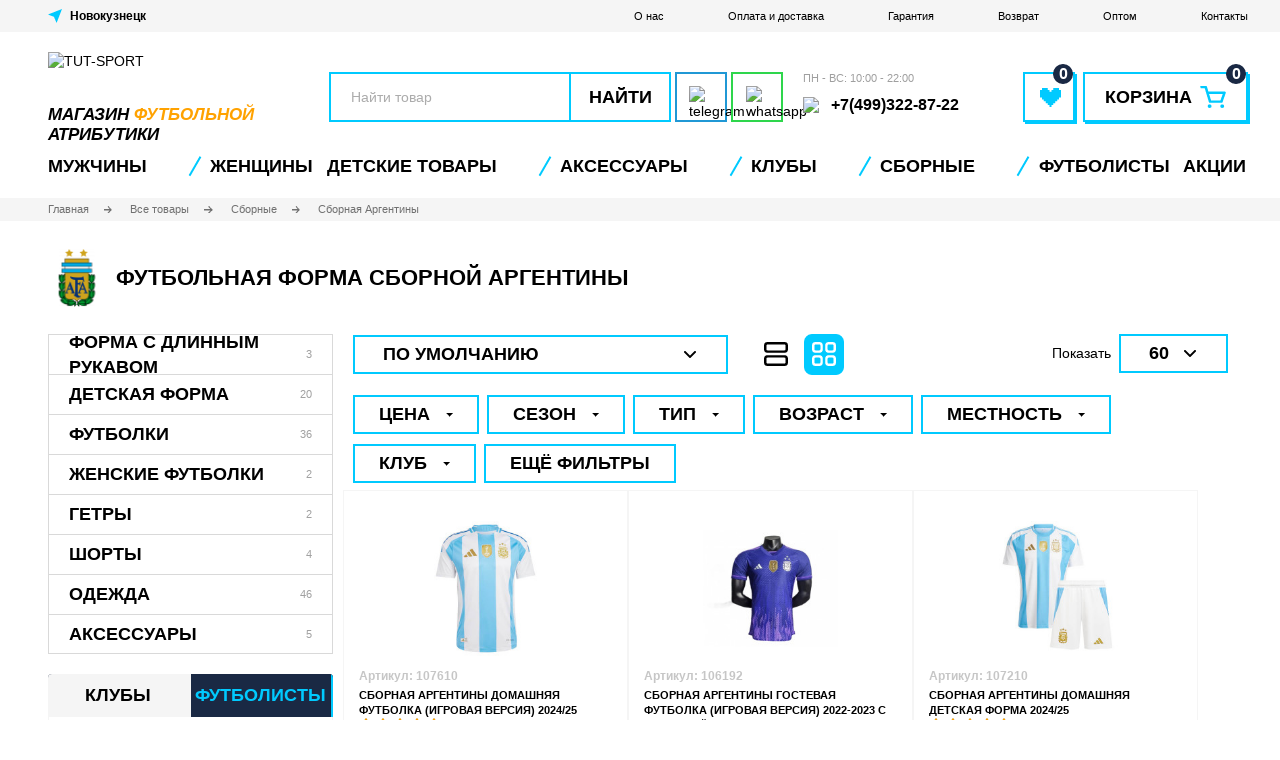

--- FILE ---
content_type: text/html; charset=utf-8
request_url: https://nkz.tut-sport.ru/tovary/sbornie/sbornaya-argentiny?ajax=1&onload_filter_color=1
body_size: 2894
content:
<div class="row_filter" id="row_filter">
  <div class="row_filter__group">
    <div class="row_filter__group-title">Цена</div>
    <div class="row_filter__group-items">
      <div class="row_filter__group-items__title">Цена</div>
      <div class="row_filter__group-items__item">
        <input type="text" class="js-range-slider-row" name="price" value=""
               data-type="double"
               data-min="0"
               data-max="10000"
               data-from="0"
               data-to="10000"
        />
      </div>
      <div class="row_filter__group-items__item sidebar_filter__price">
        <label>от</label><input type="text" name="price_min" id="price_min-row" value="0">
        <label>до</label><input type="text" name="price_max" id="price_max-row" value="10000">
      </div>
    </div>
  </div>
      <div class="row_filter__group">
    <div class="row_filter__group-title">Сезон</div>
    <div id="row_filter-group2" class="row_filter__group-items">
            <div class="row_filter__group-items__title">Сезон<span class="row_filter__group-close-icon"></span></div>
                  <div class="row_filter__group-items__item">
        <label class="card-product__checkbox">
                    <input class="card-product__checkbox-input" type="checkbox" name="filter[]" value="600" id="filter600" />
                    <span class="card-product__checkbox-custom"></span>
          <span class="card-product__checkbox-text">2025-2026</span>
                  </label>
      </div>
                  <div class="row_filter__group-items__item">
        <label class="card-product__checkbox">
                    <input class="card-product__checkbox-input" type="checkbox" name="filter[]" value="599" id="filter599" />
                    <span class="card-product__checkbox-custom"></span>
          <span class="card-product__checkbox-text">2024-2025</span>
                  </label>
      </div>
                  <div class="row_filter__group-items__item">
        <label class="card-product__checkbox">
                    <input class="card-product__checkbox-input" type="checkbox" name="filter[]" value="591" id="filter591" />
                    <span class="card-product__checkbox-custom"></span>
          <span class="card-product__checkbox-text">2023-2024</span>
                  </label>
      </div>
                  <div class="row_filter__group-items__item">
        <label class="card-product__checkbox">
                    <input class="card-product__checkbox-input" type="checkbox" name="filter[]" value="586" id="filter586" />
                    <span class="card-product__checkbox-custom"></span>
          <span class="card-product__checkbox-text">2022-2023</span>
                  </label>
      </div>
                  <div class="row_filter__group-items__item">
        <label class="card-product__checkbox">
                    <input class="card-product__checkbox-input" type="checkbox" name="filter[]" value="562" id="filter562" />
                    <span class="card-product__checkbox-custom"></span>
          <span class="card-product__checkbox-text">2021-2022</span>
                  </label>
      </div>
            <a href="javascript:void(0)" class="row_filter__show-more-colors word-showmore" data-group="2"></a>
                  <div class="row_filter__group-items__item --hide">
        <label class="card-product__checkbox">
                    <input class="card-product__checkbox-input" type="checkbox" name="filter[]" value="219" id="filter219" />
                    <span class="card-product__checkbox-custom"></span>
          <span class="card-product__checkbox-text">2020-2021</span>
                  </label>
      </div>
                  <div class="row_filter__group-items__item --hide">
        <label class="card-product__checkbox">
                    <input class="card-product__checkbox-input" type="checkbox" name="filter[]" value="4" id="filter4" />
                    <span class="card-product__checkbox-custom"></span>
          <span class="card-product__checkbox-text">2019-2020</span>
                  </label>
      </div>
                  <div class="row_filter__group-items__item --hide">
        <label class="card-product__checkbox">
                    <input class="card-product__checkbox-input" type="checkbox" name="filter[]" value="3" id="filter3" />
                    <span class="card-product__checkbox-custom"></span>
          <span class="card-product__checkbox-text">2018-2019</span>
                  </label>
      </div>
                  <div class="row_filter__group-items__item --hide">
        <label class="card-product__checkbox">
                    <input class="card-product__checkbox-input" type="checkbox" name="filter[]" value="222" id="filter222" />
                    <span class="card-product__checkbox-custom"></span>
          <span class="card-product__checkbox-text">2016-2017</span>
                  </label>
      </div>
                </div>
  </div>
    <div class="row_filter__group">
    <div class="row_filter__group-title">Тип</div>
    <div id="row_filter-group15" class="row_filter__group-items">
            <div class="row_filter__group-items__title">Тип<span class="row_filter__group-close-icon"></span></div>
                  <div class="row_filter__group-items__item">
        <label class="card-product__checkbox">
                    <input class="card-product__checkbox-input" type="checkbox" name="filter[]" value="251" id="filter251" />
                    <span class="card-product__checkbox-custom"></span>
          <span class="card-product__checkbox-text"><span class="word-aksessuary"></span></span>
                  </label>
      </div>
                  <div class="row_filter__group-items__item">
        <label class="card-product__checkbox">
                    <input class="card-product__checkbox-input" type="checkbox" name="filter[]" value="247" id="filter247" />
                    <span class="card-product__checkbox-custom"></span>
          <span class="card-product__checkbox-text">Ветровка</span>
                  </label>
      </div>
                  <div class="row_filter__group-items__item">
        <label class="card-product__checkbox">
                    <input class="card-product__checkbox-input" type="checkbox" name="filter[]" value="366" id="filter366" />
                    <span class="card-product__checkbox-custom"></span>
          <span class="card-product__checkbox-text">Гетры</span>
                  </label>
      </div>
                  <div class="row_filter__group-items__item">
        <label class="card-product__checkbox">
                    <input class="card-product__checkbox-input" type="checkbox" name="filter[]" value="285" id="filter285" />
                    <span class="card-product__checkbox-custom"></span>
          <span class="card-product__checkbox-text">Пуховик</span>
                  </label>
      </div>
                  <div class="row_filter__group-items__item">
        <label class="card-product__checkbox">
                    <input class="card-product__checkbox-input" type="checkbox" name="filter[]" value="242" id="filter242" />
                    <span class="card-product__checkbox-custom"></span>
          <span class="card-product__checkbox-text">Спортивный костюм</span>
                  </label>
      </div>
            <a href="javascript:void(0)" class="row_filter__show-more-colors word-showmore" data-group="15"></a>
                  <div class="row_filter__group-items__item --hide">
        <label class="card-product__checkbox">
                    <input class="card-product__checkbox-input" type="checkbox" name="filter[]" value="245" id="filter245" />
                    <span class="card-product__checkbox-custom"></span>
          <span class="card-product__checkbox-text">Толстовка</span>
                  </label>
      </div>
                  <div class="row_filter__group-items__item --hide">
        <label class="card-product__checkbox">
                    <input class="card-product__checkbox-input" type="checkbox" name="filter[]" value="243" id="filter243" />
                    <span class="card-product__checkbox-custom"></span>
          <span class="card-product__checkbox-text">Тренировочный костюм</span>
                  </label>
      </div>
                  <div class="row_filter__group-items__item --hide">
        <label class="card-product__checkbox">
                    <input class="card-product__checkbox-input" type="checkbox" name="filter[]" value="238" id="filter238" />
                    <span class="card-product__checkbox-custom"></span>
          <span class="card-product__checkbox-text">Форма</span>
                  </label>
      </div>
                  <div class="row_filter__group-items__item --hide">
        <label class="card-product__checkbox">
                    <input class="card-product__checkbox-input" type="checkbox" name="filter[]" value="239" id="filter239" />
                    <span class="card-product__checkbox-custom"></span>
          <span class="card-product__checkbox-text">Футболка</span>
                  </label>
      </div>
                  <div class="row_filter__group-items__item --hide">
        <label class="card-product__checkbox">
                    <input class="card-product__checkbox-input" type="checkbox" name="filter[]" value="284" id="filter284" />
                    <span class="card-product__checkbox-custom"></span>
          <span class="card-product__checkbox-text">Худи</span>
                  </label>
      </div>
                  <div class="row_filter__group-items__item --hide">
        <label class="card-product__checkbox">
                    <input class="card-product__checkbox-input" type="checkbox" name="filter[]" value="240" id="filter240" />
                    <span class="card-product__checkbox-custom"></span>
          <span class="card-product__checkbox-text">Шорты</span>
                  </label>
      </div>
                  <div class="row_filter__group-items__item --hide">
        <label class="card-product__checkbox">
                    <input class="card-product__checkbox-input" type="checkbox" name="filter[]" value="249" id="filter249" />
                    <span class="card-product__checkbox-custom"></span>
          <span class="card-product__checkbox-text">Штаны</span>
                  </label>
      </div>
                </div>
  </div>
    <div class="row_filter__group">
    <div class="row_filter__group-title">Возраст</div>
    <div id="row_filter-group7" class="row_filter__group-items">
            <div class="row_filter__group-items__title">Возраст<span class="row_filter__group-close-icon"></span></div>
                  <div class="row_filter__group-items__item">
        <label class="card-product__checkbox">
                    <input class="card-product__checkbox-input" type="checkbox" name="filter[]" value="309" id="filter309" />
                    <span class="card-product__checkbox-custom"></span>
          <span class="card-product__checkbox-text">Взрослая</span>
                  </label>
      </div>
                  <div class="row_filter__group-items__item">
        <label class="card-product__checkbox">
                    <input class="card-product__checkbox-input" type="checkbox" name="filter[]" value="360" id="filter360" />
                    <span class="card-product__checkbox-custom"></span>
          <span class="card-product__checkbox-text">Детская</span>
                  </label>
      </div>
                </div>
  </div>
    <div class="row_filter__group">
    <div class="row_filter__group-title">Местность</div>
    <div id="row_filter-group3" class="row_filter__group-items">
            <div class="row_filter__group-items__title">Местность<span class="row_filter__group-close-icon"></span></div>
                  <div class="row_filter__group-items__item">
        <label class="card-product__checkbox">
                    <input class="card-product__checkbox-input" type="checkbox" name="filter[]" value="5" id="filter5" />
                    <span class="card-product__checkbox-custom"></span>
          <span class="card-product__checkbox-text">Гостевая</span>
                  </label>
      </div>
                  <div class="row_filter__group-items__item">
        <label class="card-product__checkbox">
                    <input class="card-product__checkbox-input" type="checkbox" name="filter[]" value="6" id="filter6" />
                    <span class="card-product__checkbox-custom"></span>
          <span class="card-product__checkbox-text">Домашняя</span>
                  </label>
      </div>
                </div>
  </div>
    <div class="row_filter__group">
    <div class="row_filter__group-title">Клуб</div>
    <div id="row_filter-group11" class="row_filter__group-items">
            <div class="row_filter__group-items__title">Клуб<span class="row_filter__group-close-icon"></span></div>
                  <div class="row_filter__group-items__item">
        <label class="card-product__checkbox">
                    <input class="card-product__checkbox-input" type="checkbox" name="filter[]" value="571" id="filter571" />
                    <span class="card-product__checkbox-custom"></span>
          <span class="card-product__checkbox-text">Adidas</span>
                  </label>
      </div>
                </div>
  </div>
    <div class="row_filter__group --hidden">
    <div class="row_filter__group-title">Сборная</div>
    <div id="row_filter-group14" class="row_filter__group-items">
            <div class="row_filter__group-items__title">Сборная<span class="row_filter__group-close-icon"></span></div>
                  <div class="row_filter__group-items__item">
        <label class="card-product__checkbox">
                    <input class="card-product__checkbox-input" type="checkbox" name="filter[]" value="226" id="filter226" />
                    <span class="card-product__checkbox-custom"></span>
          <span class="card-product__checkbox-text">Аргентины</span>
                  </label>
      </div>
                </div>
  </div>
    <div class="row_filter__group --hidden">
    <div class="row_filter__group-title">Рукав</div>
    <div id="row_filter-group4" class="row_filter__group-items">
            <div class="row_filter__group-items__title">Рукав<span class="row_filter__group-close-icon"></span></div>
                  <div class="row_filter__group-items__item">
        <label class="card-product__checkbox">
                    <input class="card-product__checkbox-input" type="checkbox" name="filter[]" value="8" id="filter8" />
                    <span class="card-product__checkbox-custom"></span>
          <span class="card-product__checkbox-text">Длинный</span>
                  </label>
      </div>
                  <div class="row_filter__group-items__item">
        <label class="card-product__checkbox">
                    <input class="card-product__checkbox-input" type="checkbox" name="filter[]" value="9" id="filter9" />
                    <span class="card-product__checkbox-custom"></span>
          <span class="card-product__checkbox-text">Короткий</span>
                  </label>
      </div>
                </div>
  </div>
    <div class="row_filter__group --hidden">
    <div class="row_filter__group-title"><span class="word-type-aksessuarа"></span></div>
    <div id="row_filter-group22" class="row_filter__group-items">
            <div class="row_filter__group-items__title"><span class="word-type-aksessuarа"></span><span class="row_filter__group-close-icon"></span></div>
                  <div class="row_filter__group-items__item">
        <label class="card-product__checkbox">
                    <input class="card-product__checkbox-input" type="checkbox" name="filter[]" value="398" id="filter398" />
                    <span class="card-product__checkbox-custom"></span>
          <span class="card-product__checkbox-text">Брелоки</span>
                  </label>
      </div>
                  <div class="row_filter__group-items__item">
        <label class="card-product__checkbox">
                    <input class="card-product__checkbox-input" type="checkbox" name="filter[]" value="404" id="filter404" />
                    <span class="card-product__checkbox-custom"></span>
          <span class="card-product__checkbox-text">Вязаные перчатки</span>
                  </label>
      </div>
                  <div class="row_filter__group-items__item">
        <label class="card-product__checkbox">
                    <input class="card-product__checkbox-input" type="checkbox" name="filter[]" value="399" id="filter399" />
                    <span class="card-product__checkbox-custom"></span>
          <span class="card-product__checkbox-text">Кепки</span>
                  </label>
      </div>
                  <div class="row_filter__group-items__item">
        <label class="card-product__checkbox">
                    <input class="card-product__checkbox-input" type="checkbox" name="filter[]" value="425" id="filter425" />
                    <span class="card-product__checkbox-custom"></span>
          <span class="card-product__checkbox-text">Флисовые шарфы</span>
                  </label>
      </div>
                  <div class="row_filter__group-items__item">
        <label class="card-product__checkbox">
                    <input class="card-product__checkbox-input" type="checkbox" name="filter[]" value="387" id="filter387" />
                    <span class="card-product__checkbox-custom"></span>
          <span class="card-product__checkbox-text">Шапки</span>
                  </label>
      </div>
            <a href="javascript:void(0)" class="row_filter__show-more-colors word-showmore" data-group="22"></a>
                </div>
  </div>
    <div class="row_filter__group --hidden">
    <div class="row_filter__group-title">Пол</div>
    <div id="row_filter-group13" class="row_filter__group-items">
            <div class="row_filter__group-items__title">Пол<span class="row_filter__group-close-icon"></span></div>
                  <div class="row_filter__group-items__item">
        <label class="card-product__checkbox">
                    <input class="card-product__checkbox-input" type="checkbox" name="filter[]" value="206" id="filter206" />
                    <span class="card-product__checkbox-custom"></span>
          <span class="card-product__checkbox-text">Женский</span>
                  </label>
      </div>
                  <div class="row_filter__group-items__item">
        <label class="card-product__checkbox">
                    <input class="card-product__checkbox-input" type="checkbox" name="filter[]" value="220" id="filter220" />
                    <span class="card-product__checkbox-custom"></span>
          <span class="card-product__checkbox-text">Мужской</span>
                  </label>
      </div>
                </div>
  </div>
    <div class="row_filter__group --hidden">
    <div class="row_filter__group-title">Футболист</div>
    <div id="row_filter-group12" class="row_filter__group-items">
            <div class="row_filter__group-items__title">Футболист<span class="row_filter__group-close-icon"></span></div>
                  <div class="row_filter__group-items__item">
        <label class="card-product__checkbox">
                    <input class="card-product__checkbox-input" type="checkbox" name="filter[]" value="324" id="filter324" />
                    <span class="card-product__checkbox-custom"></span>
          <span class="card-product__checkbox-text">Лионель Месси</span>
                  </label>
      </div>
                  <div class="row_filter__group-items__item">
        <label class="card-product__checkbox">
                    <input class="card-product__checkbox-input" type="checkbox" name="filter[]" value="181" id="filter181" />
                    <span class="card-product__checkbox-custom"></span>
          <span class="card-product__checkbox-text">Икарди</span>
                  </label>
      </div>
                  <div class="row_filter__group-items__item">
        <label class="card-product__checkbox">
                    <input class="card-product__checkbox-input" type="checkbox" name="filter[]" value="179" id="filter179" />
                    <span class="card-product__checkbox-custom"></span>
          <span class="card-product__checkbox-text">Икарди</span>
                  </label>
      </div>
                  <div class="row_filter__group-items__item">
        <label class="card-product__checkbox">
                    <input class="card-product__checkbox-input" type="checkbox" name="filter[]" value="140" id="filter140" />
                    <span class="card-product__checkbox-custom"></span>
          <span class="card-product__checkbox-text">Месси</span>
                  </label>
      </div>
                </div>
  </div>
    <div class="row_filter__group --hidden">
    <div class="row_filter__group-title">Бренд</div>
    <div id="row_filter-group6" class="row_filter__group-items">
            <div class="row_filter__group-items__title">Бренд<span class="row_filter__group-close-icon"></span></div>
                  <div class="row_filter__group-items__item">
        <label class="card-product__checkbox">
                    <input class="card-product__checkbox-input" type="checkbox" name="filter[]" value="44" id="filter44" />
                    <span class="card-product__checkbox-custom"></span>
          <span class="card-product__checkbox-text">Adidas</span>
                  </label>
      </div>
                </div>
  </div>
    <div class="row_filter__group --hidden">
    <div class="row_filter__group-title">Вид</div>
    <div id="row_filter-group9" class="row_filter__group-items">
            <div class="row_filter__group-items__title">Вид<span class="row_filter__group-close-icon"></span></div>
                  <div class="row_filter__group-items__item">
        <label class="card-product__checkbox">
                    <input class="card-product__checkbox-input" type="checkbox" name="filter[]" value="456" id="filter456" />
                    <span class="card-product__checkbox-custom"></span>
          <span class="card-product__checkbox-text">Игровой</span>
                  </label>
      </div>
                  <div class="row_filter__group-items__item">
        <label class="card-product__checkbox">
                    <input class="card-product__checkbox-input" type="checkbox" name="filter[]" value="279" id="filter279" />
                    <span class="card-product__checkbox-custom"></span>
          <span class="card-product__checkbox-text">Комплект</span>
                  </label>
      </div>
                  <div class="row_filter__group-items__item">
        <label class="card-product__checkbox">
                    <input class="card-product__checkbox-input" type="checkbox" name="filter[]" value="314" id="filter314" />
                    <span class="card-product__checkbox-custom"></span>
          <span class="card-product__checkbox-text">Спортивный</span>
                  </label>
      </div>
                  <div class="row_filter__group-items__item">
        <label class="card-product__checkbox">
                    <input class="card-product__checkbox-input" type="checkbox" name="filter[]" value="315" id="filter315" />
                    <span class="card-product__checkbox-custom"></span>
          <span class="card-product__checkbox-text">Тренировочный</span>
                  </label>
      </div>
                  <div class="row_filter__group-items__item">
        <label class="card-product__checkbox">
                    <input class="card-product__checkbox-input" type="checkbox" name="filter[]" value="53" id="filter53" />
                    <span class="card-product__checkbox-custom"></span>
          <span class="card-product__checkbox-text">С поло</span>
                  </label>
      </div>
            <a href="javascript:void(0)" class="row_filter__show-more-colors word-showmore" data-group="9"></a>
                  <div class="row_filter__group-items__item --hide">
        <label class="card-product__checkbox">
                    <input class="card-product__checkbox-input" type="checkbox" name="filter[]" value="54" id="filter54" />
                    <span class="card-product__checkbox-custom"></span>
          <span class="card-product__checkbox-text">С ветровкой</span>
                  </label>
      </div>
                  <div class="row_filter__group-items__item --hide">
        <label class="card-product__checkbox">
                    <input class="card-product__checkbox-input" type="checkbox" name="filter[]" value="55" id="filter55" />
                    <span class="card-product__checkbox-custom"></span>
          <span class="card-product__checkbox-text">С капюшоном</span>
                  </label>
      </div>
                </div>
  </div>
    <div class="row_filter__group --hidden">
    <div class="row_filter__group-title">Цвет</div>
    <div id="row_filter-group5" class="row_filter__group-items">
            <div class="row_filter__group-items__title">Цвет<span class="row_filter__group-close-icon"></span></div>
                  <div class="row_filter__group-items__item">
        <label class="card-product__checkbox">
                    <input class="card-product__checkbox-input" type="checkbox" name="filter[]" value="364" id="filter364" />
                    <span class="card-product__checkbox-custom"></span>
          <span class="card-product__checkbox-text">Бело-голубой</span>
          <span class="color belo-goluboj"></span>        </label>
      </div>
                  <div class="row_filter__group-items__item">
        <label class="card-product__checkbox">
                    <input class="card-product__checkbox-input" type="checkbox" name="filter[]" value="11" id="filter11" />
                    <span class="card-product__checkbox-custom"></span>
          <span class="card-product__checkbox-text">Белый</span>
          <span class="color belyj"></span>        </label>
      </div>
                  <div class="row_filter__group-items__item">
        <label class="card-product__checkbox">
                    <input class="card-product__checkbox-input" type="checkbox" name="filter[]" value="16" id="filter16" />
                    <span class="card-product__checkbox-custom"></span>
          <span class="card-product__checkbox-text">Голубой</span>
          <span class="color goluboj"></span>        </label>
      </div>
                  <div class="row_filter__group-items__item">
        <label class="card-product__checkbox">
                    <input class="card-product__checkbox-input" type="checkbox" name="filter[]" value="19" id="filter19" />
                    <span class="card-product__checkbox-custom"></span>
          <span class="card-product__checkbox-text">Золотой</span>
          <span class="color zolotoj"></span>        </label>
      </div>
                  <div class="row_filter__group-items__item">
        <label class="card-product__checkbox">
                    <input class="card-product__checkbox-input" type="checkbox" name="filter[]" value="25" id="filter25" />
                    <span class="card-product__checkbox-custom"></span>
          <span class="card-product__checkbox-text">Синий</span>
          <span class="color sinij"></span>        </label>
      </div>
            <a href="javascript:void(0)" class="row_filter__show-more-colors word-showmore" data-group="5"></a>
                  <div class="row_filter__group-items__item --hide">
        <label class="card-product__checkbox">
                    <input class="card-product__checkbox-input" type="checkbox" name="filter[]" value="67" id="filter67" />
                    <span class="card-product__checkbox-custom"></span>
          <span class="card-product__checkbox-text">Фиолетовый</span>
          <span class="color fioletovyj"></span>        </label>
      </div>
                  <div class="row_filter__group-items__item --hide">
        <label class="card-product__checkbox">
                    <input class="card-product__checkbox-input" type="checkbox" name="filter[]" value="10" id="filter10" />
                    <span class="card-product__checkbox-custom"></span>
          <span class="card-product__checkbox-text">Черный</span>
          <span class="color chernyj"></span>        </label>
      </div>
                </div>
  </div>
    <div class="row_filter__group --hidden">
    <div class="row_filter__group-title">Состав комплекта</div>
    <div id="row_filter-group17" class="row_filter__group-items">
            <div class="row_filter__group-items__title">Состав комплекта<span class="row_filter__group-close-icon"></span></div>
                  <div class="row_filter__group-items__item">
        <label class="card-product__checkbox">
                    <input class="card-product__checkbox-input" type="checkbox" name="filter[]" value="431" id="filter431" />
                    <span class="card-product__checkbox-custom"></span>
          <span class="card-product__checkbox-text">С ветровкой</span>
                  </label>
      </div>
                </div>
  </div>
    <div class="row_filter__group --hidden">
    <div class="row_filter__group-title">Капюшон</div>
    <div id="row_filter-group18" class="row_filter__group-items">
            <div class="row_filter__group-items__title">Капюшон<span class="row_filter__group-close-icon"></span></div>
                  <div class="row_filter__group-items__item">
        <label class="card-product__checkbox">
                    <input class="card-product__checkbox-input" type="checkbox" name="filter[]" value="429" id="filter429" />
                    <span class="card-product__checkbox-custom"></span>
          <span class="card-product__checkbox-text">С капюшоном</span>
                  </label>
      </div>
                </div>
  </div>
    <div class="row_filter__group --hidden">
    <div class="row_filter__group-title">Молния</div>
    <div id="row_filter-group19" class="row_filter__group-items">
            <div class="row_filter__group-items__title">Молния<span class="row_filter__group-close-icon"></span></div>
                  <div class="row_filter__group-items__item">
        <label class="card-product__checkbox">
                    <input class="card-product__checkbox-input" type="checkbox" name="filter[]" value="295" id="filter295" />
                    <span class="card-product__checkbox-custom"></span>
          <span class="card-product__checkbox-text">Короткая</span>
                  </label>
      </div>
                </div>
  </div>
    <div class="row_filter__group --hidden">
    <div class="row_filter__group-title">Утепление</div>
    <div id="row_filter-group21" class="row_filter__group-items">
            <div class="row_filter__group-items__title">Утепление<span class="row_filter__group-close-icon"></span></div>
                  <div class="row_filter__group-items__item">
        <label class="card-product__checkbox">
                    <input class="card-product__checkbox-input" type="checkbox" name="filter[]" value="300" id="filter300" />
                    <span class="card-product__checkbox-custom"></span>
          <span class="card-product__checkbox-text">Есть</span>
                  </label>
      </div>
                  <div class="row_filter__group-items__item">
        <label class="card-product__checkbox">
                    <input class="card-product__checkbox-input" type="checkbox" name="filter[]" value="301" id="filter301" />
                    <span class="card-product__checkbox-custom"></span>
          <span class="card-product__checkbox-text">Нет</span>
                  </label>
      </div>
                </div>
  </div>
    <div class="row_filter__group --hidden">
    <div class="row_filter__group-title"><span class="word-year-season"></span></div>
    <div id="row_filter-group16" class="row_filter__group-items">
            <div class="row_filter__group-items__title"><span class="word-year-season"></span><span class="row_filter__group-close-icon"></span></div>
                  <div class="row_filter__group-items__item">
        <label class="card-product__checkbox">
                    <input class="card-product__checkbox-input" type="checkbox" name="filter[]" value="386" id="filter386" />
                    <span class="card-product__checkbox-custom"></span>
          <span class="card-product__checkbox-text">Зима</span>
                  </label>
      </div>
                  <div class="row_filter__group-items__item">
        <label class="card-product__checkbox">
                    <input class="card-product__checkbox-input" type="checkbox" name="filter[]" value="287" id="filter287" />
                    <span class="card-product__checkbox-custom"></span>
          <span class="card-product__checkbox-text">Лето</span>
                  </label>
      </div>
                </div>
  </div>
    <div class="row_filter__group --hidden">
    <div class="row_filter__group-title">Размер</div>
    <div id="row_filter-group99999" class="row_filter__group-items">
            <div class="row_filter__group-items__title">Размер<span class="row_filter__group-close-icon"></span></div>
                  <div class="row_filter__group-items__item">
        <label class="card-product__checkbox">
                    <input class="card-product__checkbox-input" type="checkbox" name="filter[]" value="XS" id="filterXS" />
                    <span class="card-product__checkbox-custom"></span>
          <span class="card-product__checkbox-text">XS</span>
                  </label>
      </div>
                  <div class="row_filter__group-items__item">
        <label class="card-product__checkbox">
                    <input class="card-product__checkbox-input" type="checkbox" name="filter[]" value="S" id="filterS" />
                    <span class="card-product__checkbox-custom"></span>
          <span class="card-product__checkbox-text">S</span>
                  </label>
      </div>
                  <div class="row_filter__group-items__item">
        <label class="card-product__checkbox">
                    <input class="card-product__checkbox-input" type="checkbox" name="filter[]" value="M" id="filterM" />
                    <span class="card-product__checkbox-custom"></span>
          <span class="card-product__checkbox-text">M</span>
                  </label>
      </div>
                  <div class="row_filter__group-items__item">
        <label class="card-product__checkbox">
                    <input class="card-product__checkbox-input" type="checkbox" name="filter[]" value="L" id="filterL" />
                    <span class="card-product__checkbox-custom"></span>
          <span class="card-product__checkbox-text">L</span>
                  </label>
      </div>
                  <div class="row_filter__group-items__item">
        <label class="card-product__checkbox">
                    <input class="card-product__checkbox-input" type="checkbox" name="filter[]" value="XL" id="filterXL" />
                    <span class="card-product__checkbox-custom"></span>
          <span class="card-product__checkbox-text">XL</span>
                  </label>
      </div>
            <a href="javascript:void(0)" class="row_filter__show-more-colors word-showmore" data-group="99999"></a>
                  <div class="row_filter__group-items__item --hide">
        <label class="card-product__checkbox">
                    <input class="card-product__checkbox-input" type="checkbox" name="filter[]" value="XXL" id="filterXXL" />
                    <span class="card-product__checkbox-custom"></span>
          <span class="card-product__checkbox-text">XXL</span>
                  </label>
      </div>
                </div>
  </div>
      <button class="row_filter__group-btn" onclick="showMoreFilters(this)">Ещё фильтры</button>
  </div>
<script type="text/javascript"><!--
  $( "#row_filter-group5" ).load( "https://nkz.tut-sport.ru/tovary/sbornie/sbornaya-argentiny?ajax=1&onload_filter_color=1 #row_filter-group5 > .row_filter__group-items__title,#row_filter-group5 > .row_filter__group-items__item" );
    $('#row_filter input[type="checkbox"]').on('change', function() {
        var filter = [];

        $('#row_filter input[name^=\'filter\']:checked').each(function(element) {
            filter.push(this.value);
        });

        location = 'https://nkz.tut-sport.ru/tovary/sbornie/sbornaya-argentiny?filter=' + filter.join(',') + '&price_min=' + $('#price_min-row').val() + '&price_max=' + $('#price_max-row').val();
    });
    $(".js-range-slider-row").ionRangeSlider({
        skin: "round",
        hide_min_max: true,
        hide_from_to: true,
        onChange: function (data) {
            $('#price_min-row').val(data.from);
            $('#price_max-row').val(data.to);
        },
        onFinish: function (data) {
            filter = [];

            $('#row_filter input[name^=\'filter\']:checked').each(function(element) {
                filter.push(this.value);
            });

            location = 'https://nkz.tut-sport.ru/tovary/sbornie/sbornaya-argentiny?filter=' + filter.join(',') + '&price_min=' + $('#price_min-row').val() + '&price_max=' + $('#price_max-row').val();
        },
    });
    $('.row_filter__show-more-colors').on('click', function(e) {
        e.stopPropagation();
        var group = $(this).attr('data-group');
        $(this).hide();
        $('#row_filter-group'+group+' .row_filter__group-items__item.--hide').removeClass('--hide');
    });
    $('.row_filter__group').on('click', function (e) {
        e.stopPropagation();
        if ($(e.target).attr('class') === 'row_filter__group-title'
            || $(e.target).attr('class') === 'row_filter__group'
            || $(e.target).attr('class') === 'row_filter__group-close-icon'
            || $(e.target).attr('class') === 'word-type-aksessuarа'
            || $(e.target).attr('class') === 'row_filter__group-items__title') {
            $('.row_filter__group').not($(this)).removeClass('--active');
            $(this).toggleClass('--active');
        }
    });
    function showMoreFilters(el) {
      $(el).parent().children('.row_filter__group').removeClass('--hidden');
      $(el).hide();
    }
    $('body').on('click', function (e) {
      $('.row_filter__group').removeClass('--active');
    })
    //--></script>